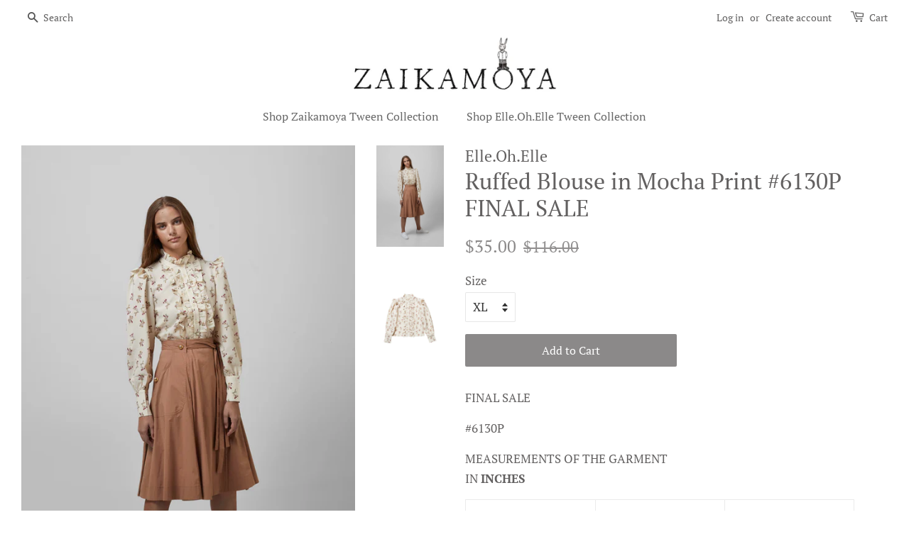

--- FILE ---
content_type: text/html; charset=utf-8
request_url: https://zaikamoya.com/products/ruffed-blouse-in-mocha-print
body_size: 16087
content:
<!doctype html>
<!--[if lt IE 7]><html class="no-js lt-ie9 lt-ie8 lt-ie7" lang="en"> <![endif]-->
<!--[if IE 7]><html class="no-js lt-ie9 lt-ie8" lang="en"> <![endif]-->
<!--[if IE 8]><html class="no-js lt-ie9" lang="en"> <![endif]-->
<!--[if IE 9 ]><html class="ie9 no-js"> <![endif]-->
<!--[if (gt IE 9)|!(IE)]><!--> <html class="no-js"> <!--<![endif]-->
<head>
<!-- Google Verification Tag - Start --><meta name="google-site-verification" content="QBUTDzSrYKnvfVI1_dRdLWXGAG7oEMeeB1XaxZm7WyA" /><!-- Google Verification Tag - End -->


  <!-- Basic page needs ================================================== -->
  <meta charset="utf-8">
  <meta http-equiv="X-UA-Compatible" content="IE=edge,chrome=1">

  
  <link rel="shortcut icon" href="//zaikamoya.com/cdn/shop/files/Screen_Shot_2018-11-03_at_3.49.09_PM_32x32.png?v=1613748497" type="image/png" />
  

  <!-- Title and description ================================================== -->
  <title>
  Ruffed Blouse in Mocha Print #6130P FINAL SALE &ndash; Zaikamoya
  </title>

  
  <meta name="description" content="FINAL SALE #6130P MEASUREMENTS OF THE GARMENT IN INCHES LENGHT CHEST XXS 21  1/2 33  1/2 XS 22  1/4 35 S 23 36  1/2 M 23  1/2 37  1/2 L 24 38  1/2 XL 25 40  1/2 XXL 26 42  1/2">
  

  <!-- Social meta ================================================== -->
  <!-- /snippets/social-meta-tags.liquid -->




<meta property="og:site_name" content="Zaikamoya">
<meta property="og:url" content="https://zaikamoya.com/products/ruffed-blouse-in-mocha-print">
<meta property="og:title" content="Ruffed Blouse in Mocha Print #6130P FINAL SALE">
<meta property="og:type" content="product">
<meta property="og:description" content="FINAL SALE #6130P MEASUREMENTS OF THE GARMENT IN INCHES LENGHT CHEST XXS 21  1/2 33  1/2 XS 22  1/4 35 S 23 36  1/2 M 23  1/2 37  1/2 L 24 38  1/2 XL 25 40  1/2 XXL 26 42  1/2">

  <meta property="og:price:amount" content="35.00">
  <meta property="og:price:currency" content="USD">

<meta property="og:image" content="http://zaikamoya.com/cdn/shop/products/220806_Kasia_EOE0847_7cb4878d-5aab-4625-a15a-f90463350c48_1200x1200.jpg?v=1674514894"><meta property="og:image" content="http://zaikamoya.com/cdn/shop/products/220806_Kasia_Stills22302_1200x1200.jpg?v=1674514894">
<meta property="og:image:secure_url" content="https://zaikamoya.com/cdn/shop/products/220806_Kasia_EOE0847_7cb4878d-5aab-4625-a15a-f90463350c48_1200x1200.jpg?v=1674514894"><meta property="og:image:secure_url" content="https://zaikamoya.com/cdn/shop/products/220806_Kasia_Stills22302_1200x1200.jpg?v=1674514894">


<meta name="twitter:card" content="summary_large_image">
<meta name="twitter:title" content="Ruffed Blouse in Mocha Print #6130P FINAL SALE">
<meta name="twitter:description" content="FINAL SALE #6130P MEASUREMENTS OF THE GARMENT IN INCHES LENGHT CHEST XXS 21  1/2 33  1/2 XS 22  1/4 35 S 23 36  1/2 M 23  1/2 37  1/2 L 24 38  1/2 XL 25 40  1/2 XXL 26 42  1/2">


  <!-- Helpers ================================================== -->
  <link rel="canonical" href="https://zaikamoya.com/products/ruffed-blouse-in-mocha-print">
  <meta name="viewport" content="width=device-width,initial-scale=1">
  <meta name="theme-color" content="#8b8989">

  <!-- CSS ================================================== -->
  <link href="//zaikamoya.com/cdn/shop/t/2/assets/timber.scss.css?v=99003028859499228321754059759" rel="stylesheet" type="text/css" media="all" />
  <link href="//zaikamoya.com/cdn/shop/t/2/assets/theme.scss.css?v=105771193369181510521754059759" rel="stylesheet" type="text/css" media="all" />

  <script>
    window.theme = window.theme || {};

    var theme = {
      strings: {
        addToCart: "Add to Cart",
        soldOut: "Sold Out",
        unavailable: "Unavailable",
        zoomClose: "Close (Esc)",
        zoomPrev: "Previous (Left arrow key)",
        zoomNext: "Next (Right arrow key)",
        addressError: "Error looking up that address",
        addressNoResults: "No results for that address",
        addressQueryLimit: "You have exceeded the Google API usage limit. Consider upgrading to a \u003ca href=\"https:\/\/developers.google.com\/maps\/premium\/usage-limits\"\u003ePremium Plan\u003c\/a\u003e.",
        authError: "There was a problem authenticating your Google Maps API Key."
      },
      settings: {
        // Adding some settings to allow the editor to update correctly when they are changed
        enableWideLayout: true,
        typeAccentTransform: false,
        typeAccentSpacing: false,
        baseFontSize: '17px',
        headerBaseFontSize: '32px',
        accentFontSize: '16px'
      },
      variables: {
        mediaQueryMedium: 'screen and (max-width: 768px)',
        bpSmall: false
      },
      moneyFormat: "${{amount}}"
    }

    document.documentElement.className = document.documentElement.className.replace('no-js', 'supports-js');
  </script>

  <!-- Header hook for plugins ================================================== -->
  <script>window.performance && window.performance.mark && window.performance.mark('shopify.content_for_header.start');</script><meta id="shopify-digital-wallet" name="shopify-digital-wallet" content="/7581532249/digital_wallets/dialog">
<meta name="shopify-checkout-api-token" content="1e3ce02320bfcf7aa537a384a02b9099">
<meta id="in-context-paypal-metadata" data-shop-id="7581532249" data-venmo-supported="true" data-environment="production" data-locale="en_US" data-paypal-v4="true" data-currency="USD">
<link rel="alternate" type="application/json+oembed" href="https://zaikamoya.com/products/ruffed-blouse-in-mocha-print.oembed">
<script async="async" src="/checkouts/internal/preloads.js?locale=en-US"></script>
<link rel="preconnect" href="https://shop.app" crossorigin="anonymous">
<script async="async" src="https://shop.app/checkouts/internal/preloads.js?locale=en-US&shop_id=7581532249" crossorigin="anonymous"></script>
<script id="apple-pay-shop-capabilities" type="application/json">{"shopId":7581532249,"countryCode":"US","currencyCode":"USD","merchantCapabilities":["supports3DS"],"merchantId":"gid:\/\/shopify\/Shop\/7581532249","merchantName":"Zaikamoya","requiredBillingContactFields":["postalAddress","email","phone"],"requiredShippingContactFields":["postalAddress","email","phone"],"shippingType":"shipping","supportedNetworks":["visa","masterCard","amex","discover","elo","jcb"],"total":{"type":"pending","label":"Zaikamoya","amount":"1.00"},"shopifyPaymentsEnabled":true,"supportsSubscriptions":true}</script>
<script id="shopify-features" type="application/json">{"accessToken":"1e3ce02320bfcf7aa537a384a02b9099","betas":["rich-media-storefront-analytics"],"domain":"zaikamoya.com","predictiveSearch":true,"shopId":7581532249,"locale":"en"}</script>
<script>var Shopify = Shopify || {};
Shopify.shop = "shop-zaikamoya.myshopify.com";
Shopify.locale = "en";
Shopify.currency = {"active":"USD","rate":"1.0"};
Shopify.country = "US";
Shopify.theme = {"name":"Minimal","id":42687037529,"schema_name":"Minimal","schema_version":"8.4.1","theme_store_id":380,"role":"main"};
Shopify.theme.handle = "null";
Shopify.theme.style = {"id":null,"handle":null};
Shopify.cdnHost = "zaikamoya.com/cdn";
Shopify.routes = Shopify.routes || {};
Shopify.routes.root = "/";</script>
<script type="module">!function(o){(o.Shopify=o.Shopify||{}).modules=!0}(window);</script>
<script>!function(o){function n(){var o=[];function n(){o.push(Array.prototype.slice.apply(arguments))}return n.q=o,n}var t=o.Shopify=o.Shopify||{};t.loadFeatures=n(),t.autoloadFeatures=n()}(window);</script>
<script>
  window.ShopifyPay = window.ShopifyPay || {};
  window.ShopifyPay.apiHost = "shop.app\/pay";
  window.ShopifyPay.redirectState = null;
</script>
<script id="shop-js-analytics" type="application/json">{"pageType":"product"}</script>
<script defer="defer" async type="module" src="//zaikamoya.com/cdn/shopifycloud/shop-js/modules/v2/client.init-shop-cart-sync_BT-GjEfc.en.esm.js"></script>
<script defer="defer" async type="module" src="//zaikamoya.com/cdn/shopifycloud/shop-js/modules/v2/chunk.common_D58fp_Oc.esm.js"></script>
<script defer="defer" async type="module" src="//zaikamoya.com/cdn/shopifycloud/shop-js/modules/v2/chunk.modal_xMitdFEc.esm.js"></script>
<script type="module">
  await import("//zaikamoya.com/cdn/shopifycloud/shop-js/modules/v2/client.init-shop-cart-sync_BT-GjEfc.en.esm.js");
await import("//zaikamoya.com/cdn/shopifycloud/shop-js/modules/v2/chunk.common_D58fp_Oc.esm.js");
await import("//zaikamoya.com/cdn/shopifycloud/shop-js/modules/v2/chunk.modal_xMitdFEc.esm.js");

  window.Shopify.SignInWithShop?.initShopCartSync?.({"fedCMEnabled":true,"windoidEnabled":true});

</script>
<script>
  window.Shopify = window.Shopify || {};
  if (!window.Shopify.featureAssets) window.Shopify.featureAssets = {};
  window.Shopify.featureAssets['shop-js'] = {"shop-cart-sync":["modules/v2/client.shop-cart-sync_DZOKe7Ll.en.esm.js","modules/v2/chunk.common_D58fp_Oc.esm.js","modules/v2/chunk.modal_xMitdFEc.esm.js"],"init-fed-cm":["modules/v2/client.init-fed-cm_B6oLuCjv.en.esm.js","modules/v2/chunk.common_D58fp_Oc.esm.js","modules/v2/chunk.modal_xMitdFEc.esm.js"],"shop-cash-offers":["modules/v2/client.shop-cash-offers_D2sdYoxE.en.esm.js","modules/v2/chunk.common_D58fp_Oc.esm.js","modules/v2/chunk.modal_xMitdFEc.esm.js"],"shop-login-button":["modules/v2/client.shop-login-button_QeVjl5Y3.en.esm.js","modules/v2/chunk.common_D58fp_Oc.esm.js","modules/v2/chunk.modal_xMitdFEc.esm.js"],"pay-button":["modules/v2/client.pay-button_DXTOsIq6.en.esm.js","modules/v2/chunk.common_D58fp_Oc.esm.js","modules/v2/chunk.modal_xMitdFEc.esm.js"],"shop-button":["modules/v2/client.shop-button_DQZHx9pm.en.esm.js","modules/v2/chunk.common_D58fp_Oc.esm.js","modules/v2/chunk.modal_xMitdFEc.esm.js"],"avatar":["modules/v2/client.avatar_BTnouDA3.en.esm.js"],"init-windoid":["modules/v2/client.init-windoid_CR1B-cfM.en.esm.js","modules/v2/chunk.common_D58fp_Oc.esm.js","modules/v2/chunk.modal_xMitdFEc.esm.js"],"init-shop-for-new-customer-accounts":["modules/v2/client.init-shop-for-new-customer-accounts_C_vY_xzh.en.esm.js","modules/v2/client.shop-login-button_QeVjl5Y3.en.esm.js","modules/v2/chunk.common_D58fp_Oc.esm.js","modules/v2/chunk.modal_xMitdFEc.esm.js"],"init-shop-email-lookup-coordinator":["modules/v2/client.init-shop-email-lookup-coordinator_BI7n9ZSv.en.esm.js","modules/v2/chunk.common_D58fp_Oc.esm.js","modules/v2/chunk.modal_xMitdFEc.esm.js"],"init-shop-cart-sync":["modules/v2/client.init-shop-cart-sync_BT-GjEfc.en.esm.js","modules/v2/chunk.common_D58fp_Oc.esm.js","modules/v2/chunk.modal_xMitdFEc.esm.js"],"shop-toast-manager":["modules/v2/client.shop-toast-manager_DiYdP3xc.en.esm.js","modules/v2/chunk.common_D58fp_Oc.esm.js","modules/v2/chunk.modal_xMitdFEc.esm.js"],"init-customer-accounts":["modules/v2/client.init-customer-accounts_D9ZNqS-Q.en.esm.js","modules/v2/client.shop-login-button_QeVjl5Y3.en.esm.js","modules/v2/chunk.common_D58fp_Oc.esm.js","modules/v2/chunk.modal_xMitdFEc.esm.js"],"init-customer-accounts-sign-up":["modules/v2/client.init-customer-accounts-sign-up_iGw4briv.en.esm.js","modules/v2/client.shop-login-button_QeVjl5Y3.en.esm.js","modules/v2/chunk.common_D58fp_Oc.esm.js","modules/v2/chunk.modal_xMitdFEc.esm.js"],"shop-follow-button":["modules/v2/client.shop-follow-button_CqMgW2wH.en.esm.js","modules/v2/chunk.common_D58fp_Oc.esm.js","modules/v2/chunk.modal_xMitdFEc.esm.js"],"checkout-modal":["modules/v2/client.checkout-modal_xHeaAweL.en.esm.js","modules/v2/chunk.common_D58fp_Oc.esm.js","modules/v2/chunk.modal_xMitdFEc.esm.js"],"shop-login":["modules/v2/client.shop-login_D91U-Q7h.en.esm.js","modules/v2/chunk.common_D58fp_Oc.esm.js","modules/v2/chunk.modal_xMitdFEc.esm.js"],"lead-capture":["modules/v2/client.lead-capture_BJmE1dJe.en.esm.js","modules/v2/chunk.common_D58fp_Oc.esm.js","modules/v2/chunk.modal_xMitdFEc.esm.js"],"payment-terms":["modules/v2/client.payment-terms_Ci9AEqFq.en.esm.js","modules/v2/chunk.common_D58fp_Oc.esm.js","modules/v2/chunk.modal_xMitdFEc.esm.js"]};
</script>
<script>(function() {
  var isLoaded = false;
  function asyncLoad() {
    if (isLoaded) return;
    isLoaded = true;
    var urls = ["\/\/shopify.privy.com\/widget.js?shop=shop-zaikamoya.myshopify.com","https:\/\/app.1clickpopup.com\/widget.js?shop=shop-zaikamoya.myshopify.com"];
    for (var i = 0; i < urls.length; i++) {
      var s = document.createElement('script');
      s.type = 'text/javascript';
      s.async = true;
      s.src = urls[i];
      var x = document.getElementsByTagName('script')[0];
      x.parentNode.insertBefore(s, x);
    }
  };
  if(window.attachEvent) {
    window.attachEvent('onload', asyncLoad);
  } else {
    window.addEventListener('load', asyncLoad, false);
  }
})();</script>
<script id="__st">var __st={"a":7581532249,"offset":-18000,"reqid":"607ccf77-a64c-4e7e-a2cd-cb818fa7d9af-1769066012","pageurl":"zaikamoya.com\/products\/ruffed-blouse-in-mocha-print","u":"16df72b3044d","p":"product","rtyp":"product","rid":8095828869430};</script>
<script>window.ShopifyPaypalV4VisibilityTracking = true;</script>
<script id="captcha-bootstrap">!function(){'use strict';const t='contact',e='account',n='new_comment',o=[[t,t],['blogs',n],['comments',n],[t,'customer']],c=[[e,'customer_login'],[e,'guest_login'],[e,'recover_customer_password'],[e,'create_customer']],r=t=>t.map((([t,e])=>`form[action*='/${t}']:not([data-nocaptcha='true']) input[name='form_type'][value='${e}']`)).join(','),a=t=>()=>t?[...document.querySelectorAll(t)].map((t=>t.form)):[];function s(){const t=[...o],e=r(t);return a(e)}const i='password',u='form_key',d=['recaptcha-v3-token','g-recaptcha-response','h-captcha-response',i],f=()=>{try{return window.sessionStorage}catch{return}},m='__shopify_v',_=t=>t.elements[u];function p(t,e,n=!1){try{const o=window.sessionStorage,c=JSON.parse(o.getItem(e)),{data:r}=function(t){const{data:e,action:n}=t;return t[m]||n?{data:e,action:n}:{data:t,action:n}}(c);for(const[e,n]of Object.entries(r))t.elements[e]&&(t.elements[e].value=n);n&&o.removeItem(e)}catch(o){console.error('form repopulation failed',{error:o})}}const l='form_type',E='cptcha';function T(t){t.dataset[E]=!0}const w=window,h=w.document,L='Shopify',v='ce_forms',y='captcha';let A=!1;((t,e)=>{const n=(g='f06e6c50-85a8-45c8-87d0-21a2b65856fe',I='https://cdn.shopify.com/shopifycloud/storefront-forms-hcaptcha/ce_storefront_forms_captcha_hcaptcha.v1.5.2.iife.js',D={infoText:'Protected by hCaptcha',privacyText:'Privacy',termsText:'Terms'},(t,e,n)=>{const o=w[L][v],c=o.bindForm;if(c)return c(t,g,e,D).then(n);var r;o.q.push([[t,g,e,D],n]),r=I,A||(h.body.append(Object.assign(h.createElement('script'),{id:'captcha-provider',async:!0,src:r})),A=!0)});var g,I,D;w[L]=w[L]||{},w[L][v]=w[L][v]||{},w[L][v].q=[],w[L][y]=w[L][y]||{},w[L][y].protect=function(t,e){n(t,void 0,e),T(t)},Object.freeze(w[L][y]),function(t,e,n,w,h,L){const[v,y,A,g]=function(t,e,n){const i=e?o:[],u=t?c:[],d=[...i,...u],f=r(d),m=r(i),_=r(d.filter((([t,e])=>n.includes(e))));return[a(f),a(m),a(_),s()]}(w,h,L),I=t=>{const e=t.target;return e instanceof HTMLFormElement?e:e&&e.form},D=t=>v().includes(t);t.addEventListener('submit',(t=>{const e=I(t);if(!e)return;const n=D(e)&&!e.dataset.hcaptchaBound&&!e.dataset.recaptchaBound,o=_(e),c=g().includes(e)&&(!o||!o.value);(n||c)&&t.preventDefault(),c&&!n&&(function(t){try{if(!f())return;!function(t){const e=f();if(!e)return;const n=_(t);if(!n)return;const o=n.value;o&&e.removeItem(o)}(t);const e=Array.from(Array(32),(()=>Math.random().toString(36)[2])).join('');!function(t,e){_(t)||t.append(Object.assign(document.createElement('input'),{type:'hidden',name:u})),t.elements[u].value=e}(t,e),function(t,e){const n=f();if(!n)return;const o=[...t.querySelectorAll(`input[type='${i}']`)].map((({name:t})=>t)),c=[...d,...o],r={};for(const[a,s]of new FormData(t).entries())c.includes(a)||(r[a]=s);n.setItem(e,JSON.stringify({[m]:1,action:t.action,data:r}))}(t,e)}catch(e){console.error('failed to persist form',e)}}(e),e.submit())}));const S=(t,e)=>{t&&!t.dataset[E]&&(n(t,e.some((e=>e===t))),T(t))};for(const o of['focusin','change'])t.addEventListener(o,(t=>{const e=I(t);D(e)&&S(e,y())}));const B=e.get('form_key'),M=e.get(l),P=B&&M;t.addEventListener('DOMContentLoaded',(()=>{const t=y();if(P)for(const e of t)e.elements[l].value===M&&p(e,B);[...new Set([...A(),...v().filter((t=>'true'===t.dataset.shopifyCaptcha))])].forEach((e=>S(e,t)))}))}(h,new URLSearchParams(w.location.search),n,t,e,['guest_login'])})(!0,!0)}();</script>
<script integrity="sha256-4kQ18oKyAcykRKYeNunJcIwy7WH5gtpwJnB7kiuLZ1E=" data-source-attribution="shopify.loadfeatures" defer="defer" src="//zaikamoya.com/cdn/shopifycloud/storefront/assets/storefront/load_feature-a0a9edcb.js" crossorigin="anonymous"></script>
<script crossorigin="anonymous" defer="defer" src="//zaikamoya.com/cdn/shopifycloud/storefront/assets/shopify_pay/storefront-65b4c6d7.js?v=20250812"></script>
<script data-source-attribution="shopify.dynamic_checkout.dynamic.init">var Shopify=Shopify||{};Shopify.PaymentButton=Shopify.PaymentButton||{isStorefrontPortableWallets:!0,init:function(){window.Shopify.PaymentButton.init=function(){};var t=document.createElement("script");t.src="https://zaikamoya.com/cdn/shopifycloud/portable-wallets/latest/portable-wallets.en.js",t.type="module",document.head.appendChild(t)}};
</script>
<script data-source-attribution="shopify.dynamic_checkout.buyer_consent">
  function portableWalletsHideBuyerConsent(e){var t=document.getElementById("shopify-buyer-consent"),n=document.getElementById("shopify-subscription-policy-button");t&&n&&(t.classList.add("hidden"),t.setAttribute("aria-hidden","true"),n.removeEventListener("click",e))}function portableWalletsShowBuyerConsent(e){var t=document.getElementById("shopify-buyer-consent"),n=document.getElementById("shopify-subscription-policy-button");t&&n&&(t.classList.remove("hidden"),t.removeAttribute("aria-hidden"),n.addEventListener("click",e))}window.Shopify?.PaymentButton&&(window.Shopify.PaymentButton.hideBuyerConsent=portableWalletsHideBuyerConsent,window.Shopify.PaymentButton.showBuyerConsent=portableWalletsShowBuyerConsent);
</script>
<script data-source-attribution="shopify.dynamic_checkout.cart.bootstrap">document.addEventListener("DOMContentLoaded",(function(){function t(){return document.querySelector("shopify-accelerated-checkout-cart, shopify-accelerated-checkout")}if(t())Shopify.PaymentButton.init();else{new MutationObserver((function(e,n){t()&&(Shopify.PaymentButton.init(),n.disconnect())})).observe(document.body,{childList:!0,subtree:!0})}}));
</script>
<link id="shopify-accelerated-checkout-styles" rel="stylesheet" media="screen" href="https://zaikamoya.com/cdn/shopifycloud/portable-wallets/latest/accelerated-checkout-backwards-compat.css" crossorigin="anonymous">
<style id="shopify-accelerated-checkout-cart">
        #shopify-buyer-consent {
  margin-top: 1em;
  display: inline-block;
  width: 100%;
}

#shopify-buyer-consent.hidden {
  display: none;
}

#shopify-subscription-policy-button {
  background: none;
  border: none;
  padding: 0;
  text-decoration: underline;
  font-size: inherit;
  cursor: pointer;
}

#shopify-subscription-policy-button::before {
  box-shadow: none;
}

      </style>

<script>window.performance && window.performance.mark && window.performance.mark('shopify.content_for_header.end');</script>

  
<!--[if lt IE 9]>
<script src="//cdnjs.cloudflare.com/ajax/libs/html5shiv/3.7.2/html5shiv.min.js" type="text/javascript"></script>
<![endif]-->


  <script src="//zaikamoya.com/cdn/shop/t/2/assets/jquery-2.2.3.min.js?v=58211863146907186831541274203" type="text/javascript"></script>

  <!--[if (gt IE 9)|!(IE)]><!--><script src="//zaikamoya.com/cdn/shop/t/2/assets/lazysizes.min.js?v=177476512571513845041541274203" async="async"></script><!--<![endif]-->
  <!--[if lte IE 9]><script src="//zaikamoya.com/cdn/shop/t/2/assets/lazysizes.min.js?v=177476512571513845041541274203"></script><![endif]-->

  
  

<!-- BEGIN app block: shopify://apps/1clickpopup/blocks/main/233742b9-16cb-4f75-9de7-3fe92c29fdff --><script>
  window.OneClickPopup = {}
  
</script>
<script src="https://cdn.shopify.com/extensions/019bbba0-a286-78cc-87d6-1c77a3a0112a/1click-popup-51/assets/1click-popup-snippet.js" async></script>


<!-- END app block --><link href="https://monorail-edge.shopifysvc.com" rel="dns-prefetch">
<script>(function(){if ("sendBeacon" in navigator && "performance" in window) {try {var session_token_from_headers = performance.getEntriesByType('navigation')[0].serverTiming.find(x => x.name == '_s').description;} catch {var session_token_from_headers = undefined;}var session_cookie_matches = document.cookie.match(/_shopify_s=([^;]*)/);var session_token_from_cookie = session_cookie_matches && session_cookie_matches.length === 2 ? session_cookie_matches[1] : "";var session_token = session_token_from_headers || session_token_from_cookie || "";function handle_abandonment_event(e) {var entries = performance.getEntries().filter(function(entry) {return /monorail-edge.shopifysvc.com/.test(entry.name);});if (!window.abandonment_tracked && entries.length === 0) {window.abandonment_tracked = true;var currentMs = Date.now();var navigation_start = performance.timing.navigationStart;var payload = {shop_id: 7581532249,url: window.location.href,navigation_start,duration: currentMs - navigation_start,session_token,page_type: "product"};window.navigator.sendBeacon("https://monorail-edge.shopifysvc.com/v1/produce", JSON.stringify({schema_id: "online_store_buyer_site_abandonment/1.1",payload: payload,metadata: {event_created_at_ms: currentMs,event_sent_at_ms: currentMs}}));}}window.addEventListener('pagehide', handle_abandonment_event);}}());</script>
<script id="web-pixels-manager-setup">(function e(e,d,r,n,o){if(void 0===o&&(o={}),!Boolean(null===(a=null===(i=window.Shopify)||void 0===i?void 0:i.analytics)||void 0===a?void 0:a.replayQueue)){var i,a;window.Shopify=window.Shopify||{};var t=window.Shopify;t.analytics=t.analytics||{};var s=t.analytics;s.replayQueue=[],s.publish=function(e,d,r){return s.replayQueue.push([e,d,r]),!0};try{self.performance.mark("wpm:start")}catch(e){}var l=function(){var e={modern:/Edge?\/(1{2}[4-9]|1[2-9]\d|[2-9]\d{2}|\d{4,})\.\d+(\.\d+|)|Firefox\/(1{2}[4-9]|1[2-9]\d|[2-9]\d{2}|\d{4,})\.\d+(\.\d+|)|Chrom(ium|e)\/(9{2}|\d{3,})\.\d+(\.\d+|)|(Maci|X1{2}).+ Version\/(15\.\d+|(1[6-9]|[2-9]\d|\d{3,})\.\d+)([,.]\d+|)( \(\w+\)|)( Mobile\/\w+|) Safari\/|Chrome.+OPR\/(9{2}|\d{3,})\.\d+\.\d+|(CPU[ +]OS|iPhone[ +]OS|CPU[ +]iPhone|CPU IPhone OS|CPU iPad OS)[ +]+(15[._]\d+|(1[6-9]|[2-9]\d|\d{3,})[._]\d+)([._]\d+|)|Android:?[ /-](13[3-9]|1[4-9]\d|[2-9]\d{2}|\d{4,})(\.\d+|)(\.\d+|)|Android.+Firefox\/(13[5-9]|1[4-9]\d|[2-9]\d{2}|\d{4,})\.\d+(\.\d+|)|Android.+Chrom(ium|e)\/(13[3-9]|1[4-9]\d|[2-9]\d{2}|\d{4,})\.\d+(\.\d+|)|SamsungBrowser\/([2-9]\d|\d{3,})\.\d+/,legacy:/Edge?\/(1[6-9]|[2-9]\d|\d{3,})\.\d+(\.\d+|)|Firefox\/(5[4-9]|[6-9]\d|\d{3,})\.\d+(\.\d+|)|Chrom(ium|e)\/(5[1-9]|[6-9]\d|\d{3,})\.\d+(\.\d+|)([\d.]+$|.*Safari\/(?![\d.]+ Edge\/[\d.]+$))|(Maci|X1{2}).+ Version\/(10\.\d+|(1[1-9]|[2-9]\d|\d{3,})\.\d+)([,.]\d+|)( \(\w+\)|)( Mobile\/\w+|) Safari\/|Chrome.+OPR\/(3[89]|[4-9]\d|\d{3,})\.\d+\.\d+|(CPU[ +]OS|iPhone[ +]OS|CPU[ +]iPhone|CPU IPhone OS|CPU iPad OS)[ +]+(10[._]\d+|(1[1-9]|[2-9]\d|\d{3,})[._]\d+)([._]\d+|)|Android:?[ /-](13[3-9]|1[4-9]\d|[2-9]\d{2}|\d{4,})(\.\d+|)(\.\d+|)|Mobile Safari.+OPR\/([89]\d|\d{3,})\.\d+\.\d+|Android.+Firefox\/(13[5-9]|1[4-9]\d|[2-9]\d{2}|\d{4,})\.\d+(\.\d+|)|Android.+Chrom(ium|e)\/(13[3-9]|1[4-9]\d|[2-9]\d{2}|\d{4,})\.\d+(\.\d+|)|Android.+(UC? ?Browser|UCWEB|U3)[ /]?(15\.([5-9]|\d{2,})|(1[6-9]|[2-9]\d|\d{3,})\.\d+)\.\d+|SamsungBrowser\/(5\.\d+|([6-9]|\d{2,})\.\d+)|Android.+MQ{2}Browser\/(14(\.(9|\d{2,})|)|(1[5-9]|[2-9]\d|\d{3,})(\.\d+|))(\.\d+|)|K[Aa][Ii]OS\/(3\.\d+|([4-9]|\d{2,})\.\d+)(\.\d+|)/},d=e.modern,r=e.legacy,n=navigator.userAgent;return n.match(d)?"modern":n.match(r)?"legacy":"unknown"}(),u="modern"===l?"modern":"legacy",c=(null!=n?n:{modern:"",legacy:""})[u],f=function(e){return[e.baseUrl,"/wpm","/b",e.hashVersion,"modern"===e.buildTarget?"m":"l",".js"].join("")}({baseUrl:d,hashVersion:r,buildTarget:u}),m=function(e){var d=e.version,r=e.bundleTarget,n=e.surface,o=e.pageUrl,i=e.monorailEndpoint;return{emit:function(e){var a=e.status,t=e.errorMsg,s=(new Date).getTime(),l=JSON.stringify({metadata:{event_sent_at_ms:s},events:[{schema_id:"web_pixels_manager_load/3.1",payload:{version:d,bundle_target:r,page_url:o,status:a,surface:n,error_msg:t},metadata:{event_created_at_ms:s}}]});if(!i)return console&&console.warn&&console.warn("[Web Pixels Manager] No Monorail endpoint provided, skipping logging."),!1;try{return self.navigator.sendBeacon.bind(self.navigator)(i,l)}catch(e){}var u=new XMLHttpRequest;try{return u.open("POST",i,!0),u.setRequestHeader("Content-Type","text/plain"),u.send(l),!0}catch(e){return console&&console.warn&&console.warn("[Web Pixels Manager] Got an unhandled error while logging to Monorail."),!1}}}}({version:r,bundleTarget:l,surface:e.surface,pageUrl:self.location.href,monorailEndpoint:e.monorailEndpoint});try{o.browserTarget=l,function(e){var d=e.src,r=e.async,n=void 0===r||r,o=e.onload,i=e.onerror,a=e.sri,t=e.scriptDataAttributes,s=void 0===t?{}:t,l=document.createElement("script"),u=document.querySelector("head"),c=document.querySelector("body");if(l.async=n,l.src=d,a&&(l.integrity=a,l.crossOrigin="anonymous"),s)for(var f in s)if(Object.prototype.hasOwnProperty.call(s,f))try{l.dataset[f]=s[f]}catch(e){}if(o&&l.addEventListener("load",o),i&&l.addEventListener("error",i),u)u.appendChild(l);else{if(!c)throw new Error("Did not find a head or body element to append the script");c.appendChild(l)}}({src:f,async:!0,onload:function(){if(!function(){var e,d;return Boolean(null===(d=null===(e=window.Shopify)||void 0===e?void 0:e.analytics)||void 0===d?void 0:d.initialized)}()){var d=window.webPixelsManager.init(e)||void 0;if(d){var r=window.Shopify.analytics;r.replayQueue.forEach((function(e){var r=e[0],n=e[1],o=e[2];d.publishCustomEvent(r,n,o)})),r.replayQueue=[],r.publish=d.publishCustomEvent,r.visitor=d.visitor,r.initialized=!0}}},onerror:function(){return m.emit({status:"failed",errorMsg:"".concat(f," has failed to load")})},sri:function(e){var d=/^sha384-[A-Za-z0-9+/=]+$/;return"string"==typeof e&&d.test(e)}(c)?c:"",scriptDataAttributes:o}),m.emit({status:"loading"})}catch(e){m.emit({status:"failed",errorMsg:(null==e?void 0:e.message)||"Unknown error"})}}})({shopId: 7581532249,storefrontBaseUrl: "https://zaikamoya.com",extensionsBaseUrl: "https://extensions.shopifycdn.com/cdn/shopifycloud/web-pixels-manager",monorailEndpoint: "https://monorail-edge.shopifysvc.com/unstable/produce_batch",surface: "storefront-renderer",enabledBetaFlags: ["2dca8a86"],webPixelsConfigList: [{"id":"157417782","eventPayloadVersion":"1","runtimeContext":"LAX","scriptVersion":"1","type":"CUSTOM","privacyPurposes":["ANALYTICS","MARKETING","SALE_OF_DATA"],"name":"AdScale"},{"id":"shopify-app-pixel","configuration":"{}","eventPayloadVersion":"v1","runtimeContext":"STRICT","scriptVersion":"0450","apiClientId":"shopify-pixel","type":"APP","privacyPurposes":["ANALYTICS","MARKETING"]},{"id":"shopify-custom-pixel","eventPayloadVersion":"v1","runtimeContext":"LAX","scriptVersion":"0450","apiClientId":"shopify-pixel","type":"CUSTOM","privacyPurposes":["ANALYTICS","MARKETING"]}],isMerchantRequest: false,initData: {"shop":{"name":"Zaikamoya","paymentSettings":{"currencyCode":"USD"},"myshopifyDomain":"shop-zaikamoya.myshopify.com","countryCode":"US","storefrontUrl":"https:\/\/zaikamoya.com"},"customer":null,"cart":null,"checkout":null,"productVariants":[{"price":{"amount":35.0,"currencyCode":"USD"},"product":{"title":"Ruffed Blouse in Mocha Print #6130P FINAL SALE","vendor":"Elle.Oh.Elle","id":"8095828869430","untranslatedTitle":"Ruffed Blouse in Mocha Print #6130P FINAL SALE","url":"\/products\/ruffed-blouse-in-mocha-print","type":""},"id":"44356404347190","image":{"src":"\/\/zaikamoya.com\/cdn\/shop\/products\/220806_Kasia_EOE0847_7cb4878d-5aab-4625-a15a-f90463350c48.jpg?v=1674514894"},"sku":null,"title":"XXS","untranslatedTitle":"XXS"},{"price":{"amount":35.0,"currencyCode":"USD"},"product":{"title":"Ruffed Blouse in Mocha Print #6130P FINAL SALE","vendor":"Elle.Oh.Elle","id":"8095828869430","untranslatedTitle":"Ruffed Blouse in Mocha Print #6130P FINAL SALE","url":"\/products\/ruffed-blouse-in-mocha-print","type":""},"id":"44356404379958","image":{"src":"\/\/zaikamoya.com\/cdn\/shop\/products\/220806_Kasia_EOE0847_7cb4878d-5aab-4625-a15a-f90463350c48.jpg?v=1674514894"},"sku":null,"title":"XS","untranslatedTitle":"XS"},{"price":{"amount":35.0,"currencyCode":"USD"},"product":{"title":"Ruffed Blouse in Mocha Print #6130P FINAL SALE","vendor":"Elle.Oh.Elle","id":"8095828869430","untranslatedTitle":"Ruffed Blouse in Mocha Print #6130P FINAL SALE","url":"\/products\/ruffed-blouse-in-mocha-print","type":""},"id":"44356404412726","image":{"src":"\/\/zaikamoya.com\/cdn\/shop\/products\/220806_Kasia_EOE0847_7cb4878d-5aab-4625-a15a-f90463350c48.jpg?v=1674514894"},"sku":null,"title":"S","untranslatedTitle":"S"},{"price":{"amount":35.0,"currencyCode":"USD"},"product":{"title":"Ruffed Blouse in Mocha Print #6130P FINAL SALE","vendor":"Elle.Oh.Elle","id":"8095828869430","untranslatedTitle":"Ruffed Blouse in Mocha Print #6130P FINAL SALE","url":"\/products\/ruffed-blouse-in-mocha-print","type":""},"id":"44356404445494","image":{"src":"\/\/zaikamoya.com\/cdn\/shop\/products\/220806_Kasia_EOE0847_7cb4878d-5aab-4625-a15a-f90463350c48.jpg?v=1674514894"},"sku":null,"title":"M","untranslatedTitle":"M"},{"price":{"amount":35.0,"currencyCode":"USD"},"product":{"title":"Ruffed Blouse in Mocha Print #6130P FINAL SALE","vendor":"Elle.Oh.Elle","id":"8095828869430","untranslatedTitle":"Ruffed Blouse in Mocha Print #6130P FINAL SALE","url":"\/products\/ruffed-blouse-in-mocha-print","type":""},"id":"44356404478262","image":{"src":"\/\/zaikamoya.com\/cdn\/shop\/products\/220806_Kasia_EOE0847_7cb4878d-5aab-4625-a15a-f90463350c48.jpg?v=1674514894"},"sku":null,"title":"L","untranslatedTitle":"L"},{"price":{"amount":35.0,"currencyCode":"USD"},"product":{"title":"Ruffed Blouse in Mocha Print #6130P FINAL SALE","vendor":"Elle.Oh.Elle","id":"8095828869430","untranslatedTitle":"Ruffed Blouse in Mocha Print #6130P FINAL SALE","url":"\/products\/ruffed-blouse-in-mocha-print","type":""},"id":"44356404511030","image":{"src":"\/\/zaikamoya.com\/cdn\/shop\/products\/220806_Kasia_EOE0847_7cb4878d-5aab-4625-a15a-f90463350c48.jpg?v=1674514894"},"sku":null,"title":"XL","untranslatedTitle":"XL"},{"price":{"amount":35.0,"currencyCode":"USD"},"product":{"title":"Ruffed Blouse in Mocha Print #6130P FINAL SALE","vendor":"Elle.Oh.Elle","id":"8095828869430","untranslatedTitle":"Ruffed Blouse in Mocha Print #6130P FINAL SALE","url":"\/products\/ruffed-blouse-in-mocha-print","type":""},"id":"44356404543798","image":{"src":"\/\/zaikamoya.com\/cdn\/shop\/products\/220806_Kasia_EOE0847_7cb4878d-5aab-4625-a15a-f90463350c48.jpg?v=1674514894"},"sku":null,"title":"XXL","untranslatedTitle":"XXL"}],"purchasingCompany":null},},"https://zaikamoya.com/cdn","fcfee988w5aeb613cpc8e4bc33m6693e112",{"modern":"","legacy":""},{"shopId":"7581532249","storefrontBaseUrl":"https:\/\/zaikamoya.com","extensionBaseUrl":"https:\/\/extensions.shopifycdn.com\/cdn\/shopifycloud\/web-pixels-manager","surface":"storefront-renderer","enabledBetaFlags":"[\"2dca8a86\"]","isMerchantRequest":"false","hashVersion":"fcfee988w5aeb613cpc8e4bc33m6693e112","publish":"custom","events":"[[\"page_viewed\",{}],[\"product_viewed\",{\"productVariant\":{\"price\":{\"amount\":35.0,\"currencyCode\":\"USD\"},\"product\":{\"title\":\"Ruffed Blouse in Mocha Print #6130P FINAL SALE\",\"vendor\":\"Elle.Oh.Elle\",\"id\":\"8095828869430\",\"untranslatedTitle\":\"Ruffed Blouse in Mocha Print #6130P FINAL SALE\",\"url\":\"\/products\/ruffed-blouse-in-mocha-print\",\"type\":\"\"},\"id\":\"44356404511030\",\"image\":{\"src\":\"\/\/zaikamoya.com\/cdn\/shop\/products\/220806_Kasia_EOE0847_7cb4878d-5aab-4625-a15a-f90463350c48.jpg?v=1674514894\"},\"sku\":null,\"title\":\"XL\",\"untranslatedTitle\":\"XL\"}}]]"});</script><script>
  window.ShopifyAnalytics = window.ShopifyAnalytics || {};
  window.ShopifyAnalytics.meta = window.ShopifyAnalytics.meta || {};
  window.ShopifyAnalytics.meta.currency = 'USD';
  var meta = {"product":{"id":8095828869430,"gid":"gid:\/\/shopify\/Product\/8095828869430","vendor":"Elle.Oh.Elle","type":"","handle":"ruffed-blouse-in-mocha-print","variants":[{"id":44356404347190,"price":3500,"name":"Ruffed Blouse in Mocha Print #6130P FINAL SALE - XXS","public_title":"XXS","sku":null},{"id":44356404379958,"price":3500,"name":"Ruffed Blouse in Mocha Print #6130P FINAL SALE - XS","public_title":"XS","sku":null},{"id":44356404412726,"price":3500,"name":"Ruffed Blouse in Mocha Print #6130P FINAL SALE - S","public_title":"S","sku":null},{"id":44356404445494,"price":3500,"name":"Ruffed Blouse in Mocha Print #6130P FINAL SALE - M","public_title":"M","sku":null},{"id":44356404478262,"price":3500,"name":"Ruffed Blouse in Mocha Print #6130P FINAL SALE - L","public_title":"L","sku":null},{"id":44356404511030,"price":3500,"name":"Ruffed Blouse in Mocha Print #6130P FINAL SALE - XL","public_title":"XL","sku":null},{"id":44356404543798,"price":3500,"name":"Ruffed Blouse in Mocha Print #6130P FINAL SALE - XXL","public_title":"XXL","sku":null}],"remote":false},"page":{"pageType":"product","resourceType":"product","resourceId":8095828869430,"requestId":"607ccf77-a64c-4e7e-a2cd-cb818fa7d9af-1769066012"}};
  for (var attr in meta) {
    window.ShopifyAnalytics.meta[attr] = meta[attr];
  }
</script>
<script class="analytics">
  (function () {
    var customDocumentWrite = function(content) {
      var jquery = null;

      if (window.jQuery) {
        jquery = window.jQuery;
      } else if (window.Checkout && window.Checkout.$) {
        jquery = window.Checkout.$;
      }

      if (jquery) {
        jquery('body').append(content);
      }
    };

    var hasLoggedConversion = function(token) {
      if (token) {
        return document.cookie.indexOf('loggedConversion=' + token) !== -1;
      }
      return false;
    }

    var setCookieIfConversion = function(token) {
      if (token) {
        var twoMonthsFromNow = new Date(Date.now());
        twoMonthsFromNow.setMonth(twoMonthsFromNow.getMonth() + 2);

        document.cookie = 'loggedConversion=' + token + '; expires=' + twoMonthsFromNow;
      }
    }

    var trekkie = window.ShopifyAnalytics.lib = window.trekkie = window.trekkie || [];
    if (trekkie.integrations) {
      return;
    }
    trekkie.methods = [
      'identify',
      'page',
      'ready',
      'track',
      'trackForm',
      'trackLink'
    ];
    trekkie.factory = function(method) {
      return function() {
        var args = Array.prototype.slice.call(arguments);
        args.unshift(method);
        trekkie.push(args);
        return trekkie;
      };
    };
    for (var i = 0; i < trekkie.methods.length; i++) {
      var key = trekkie.methods[i];
      trekkie[key] = trekkie.factory(key);
    }
    trekkie.load = function(config) {
      trekkie.config = config || {};
      trekkie.config.initialDocumentCookie = document.cookie;
      var first = document.getElementsByTagName('script')[0];
      var script = document.createElement('script');
      script.type = 'text/javascript';
      script.onerror = function(e) {
        var scriptFallback = document.createElement('script');
        scriptFallback.type = 'text/javascript';
        scriptFallback.onerror = function(error) {
                var Monorail = {
      produce: function produce(monorailDomain, schemaId, payload) {
        var currentMs = new Date().getTime();
        var event = {
          schema_id: schemaId,
          payload: payload,
          metadata: {
            event_created_at_ms: currentMs,
            event_sent_at_ms: currentMs
          }
        };
        return Monorail.sendRequest("https://" + monorailDomain + "/v1/produce", JSON.stringify(event));
      },
      sendRequest: function sendRequest(endpointUrl, payload) {
        // Try the sendBeacon API
        if (window && window.navigator && typeof window.navigator.sendBeacon === 'function' && typeof window.Blob === 'function' && !Monorail.isIos12()) {
          var blobData = new window.Blob([payload], {
            type: 'text/plain'
          });

          if (window.navigator.sendBeacon(endpointUrl, blobData)) {
            return true;
          } // sendBeacon was not successful

        } // XHR beacon

        var xhr = new XMLHttpRequest();

        try {
          xhr.open('POST', endpointUrl);
          xhr.setRequestHeader('Content-Type', 'text/plain');
          xhr.send(payload);
        } catch (e) {
          console.log(e);
        }

        return false;
      },
      isIos12: function isIos12() {
        return window.navigator.userAgent.lastIndexOf('iPhone; CPU iPhone OS 12_') !== -1 || window.navigator.userAgent.lastIndexOf('iPad; CPU OS 12_') !== -1;
      }
    };
    Monorail.produce('monorail-edge.shopifysvc.com',
      'trekkie_storefront_load_errors/1.1',
      {shop_id: 7581532249,
      theme_id: 42687037529,
      app_name: "storefront",
      context_url: window.location.href,
      source_url: "//zaikamoya.com/cdn/s/trekkie.storefront.1bbfab421998800ff09850b62e84b8915387986d.min.js"});

        };
        scriptFallback.async = true;
        scriptFallback.src = '//zaikamoya.com/cdn/s/trekkie.storefront.1bbfab421998800ff09850b62e84b8915387986d.min.js';
        first.parentNode.insertBefore(scriptFallback, first);
      };
      script.async = true;
      script.src = '//zaikamoya.com/cdn/s/trekkie.storefront.1bbfab421998800ff09850b62e84b8915387986d.min.js';
      first.parentNode.insertBefore(script, first);
    };
    trekkie.load(
      {"Trekkie":{"appName":"storefront","development":false,"defaultAttributes":{"shopId":7581532249,"isMerchantRequest":null,"themeId":42687037529,"themeCityHash":"6554721907231730520","contentLanguage":"en","currency":"USD","eventMetadataId":"60c7d09a-d759-44dc-802a-113e25ffbb0d"},"isServerSideCookieWritingEnabled":true,"monorailRegion":"shop_domain","enabledBetaFlags":["65f19447"]},"Session Attribution":{},"S2S":{"facebookCapiEnabled":false,"source":"trekkie-storefront-renderer","apiClientId":580111}}
    );

    var loaded = false;
    trekkie.ready(function() {
      if (loaded) return;
      loaded = true;

      window.ShopifyAnalytics.lib = window.trekkie;

      var originalDocumentWrite = document.write;
      document.write = customDocumentWrite;
      try { window.ShopifyAnalytics.merchantGoogleAnalytics.call(this); } catch(error) {};
      document.write = originalDocumentWrite;

      window.ShopifyAnalytics.lib.page(null,{"pageType":"product","resourceType":"product","resourceId":8095828869430,"requestId":"607ccf77-a64c-4e7e-a2cd-cb818fa7d9af-1769066012","shopifyEmitted":true});

      var match = window.location.pathname.match(/checkouts\/(.+)\/(thank_you|post_purchase)/)
      var token = match? match[1]: undefined;
      if (!hasLoggedConversion(token)) {
        setCookieIfConversion(token);
        window.ShopifyAnalytics.lib.track("Viewed Product",{"currency":"USD","variantId":44356404347190,"productId":8095828869430,"productGid":"gid:\/\/shopify\/Product\/8095828869430","name":"Ruffed Blouse in Mocha Print #6130P FINAL SALE - XXS","price":"35.00","sku":null,"brand":"Elle.Oh.Elle","variant":"XXS","category":"","nonInteraction":true,"remote":false},undefined,undefined,{"shopifyEmitted":true});
      window.ShopifyAnalytics.lib.track("monorail:\/\/trekkie_storefront_viewed_product\/1.1",{"currency":"USD","variantId":44356404347190,"productId":8095828869430,"productGid":"gid:\/\/shopify\/Product\/8095828869430","name":"Ruffed Blouse in Mocha Print #6130P FINAL SALE - XXS","price":"35.00","sku":null,"brand":"Elle.Oh.Elle","variant":"XXS","category":"","nonInteraction":true,"remote":false,"referer":"https:\/\/zaikamoya.com\/products\/ruffed-blouse-in-mocha-print"});
      }
    });


        var eventsListenerScript = document.createElement('script');
        eventsListenerScript.async = true;
        eventsListenerScript.src = "//zaikamoya.com/cdn/shopifycloud/storefront/assets/shop_events_listener-3da45d37.js";
        document.getElementsByTagName('head')[0].appendChild(eventsListenerScript);

})();</script>
<script
  defer
  src="https://zaikamoya.com/cdn/shopifycloud/perf-kit/shopify-perf-kit-3.0.4.min.js"
  data-application="storefront-renderer"
  data-shop-id="7581532249"
  data-render-region="gcp-us-central1"
  data-page-type="product"
  data-theme-instance-id="42687037529"
  data-theme-name="Minimal"
  data-theme-version="8.4.1"
  data-monorail-region="shop_domain"
  data-resource-timing-sampling-rate="10"
  data-shs="true"
  data-shs-beacon="true"
  data-shs-export-with-fetch="true"
  data-shs-logs-sample-rate="1"
  data-shs-beacon-endpoint="https://zaikamoya.com/api/collect"
></script>
</head>

<body id="ruffed-blouse-in-mocha-print-6130p-final-sale" class="template-product" >

  <div id="shopify-section-header" class="shopify-section"><style>
  .logo__image-wrapper {
    max-width: 300px;
  }
  /*================= If logo is above navigation ================== */
  
    .site-nav {
      
      margin-top: 5px;
    }

    
      .logo__image-wrapper {
        margin: 0 auto;
      }
    
  

  /*============ If logo is on the same line as navigation ============ */
  


  
</style>

<div data-section-id="header" data-section-type="header-section">
  <div class="header-bar">
    <div class="wrapper medium-down--hide">
      <div class="post-large--display-table">

        
          <div class="header-bar__left post-large--display-table-cell">

            

            

            
              <div class="header-bar__module header-bar__search">
                


  <form action="/search" method="get" class="header-bar__search-form clearfix" role="search">
    
    <button type="submit" class="btn btn--search icon-fallback-text header-bar__search-submit">
      <span class="icon icon-search" aria-hidden="true"></span>
      <span class="fallback-text">Search</span>
    </button>
    <input type="search" name="q" value="" aria-label="Search" class="header-bar__search-input" placeholder="Search">
  </form>


              </div>
            

          </div>
        

        <div class="header-bar__right post-large--display-table-cell">

          
            <ul class="header-bar__module header-bar__module--list">
              
                <li>
                  <a href="/account/login" id="customer_login_link">Log in</a>
                </li>
                <li>or</li>
                <li>
                  <a href="/account/register" id="customer_register_link">Create account</a>
                </li>
              
            </ul>
          

          <div class="header-bar__module">
            <span class="header-bar__sep" aria-hidden="true"></span>
            <a href="/cart" class="cart-page-link">
              <span class="icon icon-cart header-bar__cart-icon" aria-hidden="true"></span>
            </a>
          </div>

          <div class="header-bar__module">
            <a href="/cart" class="cart-page-link">
              Cart
              <span class="cart-count header-bar__cart-count hidden-count">0</span>
            </a>
          </div>

          
            
          

        </div>
      </div>
    </div>

    <div class="wrapper post-large--hide announcement-bar--mobile">
      
    </div>

    <div class="wrapper post-large--hide">
      
        <button type="button" class="mobile-nav-trigger" id="MobileNavTrigger" aria-controls="MobileNav" aria-expanded="false">
          <span class="icon icon-hamburger" aria-hidden="true"></span>
          Menu
        </button>
      
      <a href="/cart" class="cart-page-link mobile-cart-page-link">
        <span class="icon icon-cart header-bar__cart-icon" aria-hidden="true"></span>
        Cart <span class="cart-count hidden-count">0</span>
      </a>
    </div>
    <nav role="navigation">
  <ul id="MobileNav" class="mobile-nav post-large--hide">
    
      
        <li class="mobile-nav__link">
          <a
            href="/collections/zaikamoya"
            class="mobile-nav"
            >
            Shop Zaikamoya Tween Collection
          </a>
        </li>
      
    
      
        <li class="mobile-nav__link">
          <a
            href="/collections/shop-elle-oh-elle"
            class="mobile-nav"
            >
            Shop Elle.Oh.Elle Tween Collection
          </a>
        </li>
      
    

    
      
        <li class="mobile-nav__link">
          <a href="/account/login" id="customer_login_link">Log in</a>
        </li>
        <li class="mobile-nav__link">
          <a href="/account/register" id="customer_register_link">Create account</a>
        </li>
      
    

    <li class="mobile-nav__link">
      
        <div class="header-bar__module header-bar__search">
          


  <form action="/search" method="get" class="header-bar__search-form clearfix" role="search">
    
    <button type="submit" class="btn btn--search icon-fallback-text header-bar__search-submit">
      <span class="icon icon-search" aria-hidden="true"></span>
      <span class="fallback-text">Search</span>
    </button>
    <input type="search" name="q" value="" aria-label="Search" class="header-bar__search-input" placeholder="Search">
  </form>


        </div>
      
    </li>
  </ul>
</nav>

  </div>

  <header class="site-header" role="banner">
    <div class="wrapper">

      
        <div class="grid--full">
          <div class="grid__item">
            
              <div class="h1 site-header__logo" itemscope itemtype="http://schema.org/Organization">
            
              
                <noscript>
                  
                  <div class="logo__image-wrapper">
                    <img src="//zaikamoya.com/cdn/shop/files/intro_logo_fc697cbd-5ca6-4417-a799-fad4fb5a09d7_300x.jpg?v=1613748511" alt="Zaikamoya" />
                  </div>
                </noscript>
                <div class="logo__image-wrapper supports-js">
                  <a href="/" itemprop="url" style="padding-top:29.191090269636575%;">
                    
                    <img class="logo__image lazyload"
                         src="//zaikamoya.com/cdn/shop/files/intro_logo_fc697cbd-5ca6-4417-a799-fad4fb5a09d7_300x300.jpg?v=1613748511"
                         data-src="//zaikamoya.com/cdn/shop/files/intro_logo_fc697cbd-5ca6-4417-a799-fad4fb5a09d7_{width}x.jpg?v=1613748511"
                         data-widths="[120, 180, 360, 540, 720, 900, 1080, 1296, 1512, 1728, 1944, 2048]"
                         data-aspectratio="3.42570281124498"
                         data-sizes="auto"
                         alt="Zaikamoya"
                         itemprop="logo">
                  </a>
                </div>
              
            
              </div>
            
          </div>
        </div>
        <div class="grid--full medium-down--hide">
          <div class="grid__item">
            
<nav>
  <ul class="site-nav" id="AccessibleNav">
    
      
        <li>
          <a
            href="/collections/zaikamoya"
            class="site-nav__link"
            data-meganav-type="child"
            >
              Shop Zaikamoya Tween Collection
          </a>
        </li>
      
    
      
        <li>
          <a
            href="/collections/shop-elle-oh-elle"
            class="site-nav__link"
            data-meganav-type="child"
            >
              Shop Elle.Oh.Elle Tween Collection
          </a>
        </li>
      
    
  </ul>
</nav>

          </div>
        </div>
      

    </div>
  </header>
</div>



</div>

  <main class="wrapper main-content" role="main">
    <div class="grid">
        <div class="grid__item">
          

<div id="shopify-section-product-template" class="shopify-section"><div itemscope itemtype="http://schema.org/Product" id="ProductSection" data-section-id="product-template" data-section-type="product-template" data-image-zoom-type="lightbox" data-related-enabled="true" data-show-extra-tab="false" data-extra-tab-content="" data-enable-history-state="true">

  

  

  <meta itemprop="url" content="https://zaikamoya.com/products/ruffed-blouse-in-mocha-print">
  <meta itemprop="image" content="//zaikamoya.com/cdn/shop/products/220806_Kasia_EOE0847_7cb4878d-5aab-4625-a15a-f90463350c48_grande.jpg?v=1674514894">

  <div class="product-single">
    <div class="grid product-single__hero">
      <div class="grid__item post-large--one-half">

        

          <div class="grid">

            <div class="grid__item four-fifths product-single__photos" id="ProductPhoto">
              

              
                
                
<style>
  

  #ProductImage-40242973901110 {
    max-width: 682.5px;
    max-height: 1024px;
  }
  #ProductImageWrapper-40242973901110 {
    max-width: 682.5px;
  }
</style>


                <div id="ProductImageWrapper-40242973901110" class="product-single__image-wrapper supports-js zoom-lightbox" data-image-id="40242973901110">
                  <div style="padding-top:150.03663003663004%;">
                    <img id="ProductImage-40242973901110"
                         class="product-single__image lazyload"
                         src="//zaikamoya.com/cdn/shop/products/220806_Kasia_EOE0847_7cb4878d-5aab-4625-a15a-f90463350c48_300x300.jpg?v=1674514894"
                         data-src="//zaikamoya.com/cdn/shop/products/220806_Kasia_EOE0847_7cb4878d-5aab-4625-a15a-f90463350c48_{width}x.jpg?v=1674514894"
                         data-widths="[180, 370, 540, 740, 900, 1080, 1296, 1512, 1728, 2048]"
                         data-aspectratio="0.66650390625"
                         data-sizes="auto"
                         
                         alt="Ruffed Blouse in Mocha Print #6130P FINAL SALE">
                  </div>
                </div>
              
                
                
<style>
  

  #ProductImage-40242973868342 {
    max-width: 682.5px;
    max-height: 1024px;
  }
  #ProductImageWrapper-40242973868342 {
    max-width: 682.5px;
  }
</style>


                <div id="ProductImageWrapper-40242973868342" class="product-single__image-wrapper supports-js hide zoom-lightbox" data-image-id="40242973868342">
                  <div style="padding-top:150.03663003663004%;">
                    <img id="ProductImage-40242973868342"
                         class="product-single__image lazyload lazypreload"
                         
                         data-src="//zaikamoya.com/cdn/shop/products/220806_Kasia_Stills22302_{width}x.jpg?v=1674514894"
                         data-widths="[180, 370, 540, 740, 900, 1080, 1296, 1512, 1728, 2048]"
                         data-aspectratio="0.66650390625"
                         data-sizes="auto"
                         
                         alt="Ruffed Blouse in Mocha Print #6130P FINAL SALE">
                  </div>
                </div>
              

              <noscript>
                <img src="//zaikamoya.com/cdn/shop/products/220806_Kasia_EOE0847_7cb4878d-5aab-4625-a15a-f90463350c48_1024x1024@2x.jpg?v=1674514894" alt="Ruffed Blouse in Mocha Print #6130P FINAL SALE">
              </noscript>
            </div>

            <div class="grid__item one-fifth">

              <ul class="grid product-single__thumbnails" id="ProductThumbs">
                
                  <li class="grid__item">
                    <a data-image-id="40242973901110" href="//zaikamoya.com/cdn/shop/products/220806_Kasia_EOE0847_7cb4878d-5aab-4625-a15a-f90463350c48_1024x1024.jpg?v=1674514894" class="product-single__thumbnail">
                      <img src="//zaikamoya.com/cdn/shop/products/220806_Kasia_EOE0847_7cb4878d-5aab-4625-a15a-f90463350c48_grande.jpg?v=1674514894" alt="Ruffed Blouse in Mocha Print #6130P FINAL SALE">
                    </a>
                  </li>
                
                  <li class="grid__item">
                    <a data-image-id="40242973868342" href="//zaikamoya.com/cdn/shop/products/220806_Kasia_Stills22302_1024x1024.jpg?v=1674514894" class="product-single__thumbnail">
                      <img src="//zaikamoya.com/cdn/shop/products/220806_Kasia_Stills22302_grande.jpg?v=1674514894" alt="Ruffed Blouse in Mocha Print #6130P FINAL SALE">
                    </a>
                  </li>
                
              </ul>

            </div>

          </div>

        

        
        <ul class="gallery" class="hidden">
          
          <li data-image-id="40242973901110" class="gallery__item" data-mfp-src="//zaikamoya.com/cdn/shop/products/220806_Kasia_EOE0847_7cb4878d-5aab-4625-a15a-f90463350c48_1024x1024@2x.jpg?v=1674514894"></li>
          
          <li data-image-id="40242973868342" class="gallery__item" data-mfp-src="//zaikamoya.com/cdn/shop/products/220806_Kasia_Stills22302_1024x1024@2x.jpg?v=1674514894"></li>
          
        </ul>
        

      </div>
      <div class="grid__item post-large--one-half">
        
          <span class="h3" itemprop="brand">Elle.Oh.Elle</span>
        
        <h1 itemprop="name">Ruffed Blouse in Mocha Print #6130P FINAL SALE</h1>

        <div itemprop="offers" itemscope itemtype="http://schema.org/Offer">
          

          <meta itemprop="priceCurrency" content="USD">
          <link itemprop="availability" href="http://schema.org/InStock">

          <div class="product-single__prices">
            <span id="PriceA11y" class="visually-hidden">Regular price</span>
            <span id="ProductPrice" class="product-single__price" itemprop="price" content="35.0">
              $35.00
            </span>

            
              <span id="ComparePriceA11y" class="visually-hidden" aria-hidden="false">Sale price</span>
              <s id="ComparePrice" class="product-single__sale-price">
                $116.00
              </s>
            
          </div><form method="post" action="/cart/add" id="product_form_8095828869430" accept-charset="UTF-8" class="product-form--wide" enctype="multipart/form-data"><input type="hidden" name="form_type" value="product" /><input type="hidden" name="utf8" value="✓" />
            <select name="id" id="ProductSelect-product-template" class="product-single__variants">
              
                
                  <option disabled="disabled">
                    XXS - Sold Out
                  </option>
                
              
                
                  <option disabled="disabled">
                    XS - Sold Out
                  </option>
                
              
                
                  <option disabled="disabled">
                    S - Sold Out
                  </option>
                
              
                
                  <option disabled="disabled">
                    M - Sold Out
                  </option>
                
              
                
                  <option disabled="disabled">
                    L - Sold Out
                  </option>
                
              
                

                  <option  selected="selected"  data-sku="" value="44356404511030">XL - $35.00 USD</option>

                
              
                

                  <option  data-sku="" value="44356404543798">XXL - $35.00 USD</option>

                
              
            </select>

            <div class="product-single__quantity is-hidden">
              <label for="Quantity">Quantity</label>
              <input type="number" id="Quantity" name="quantity" value="1" min="1" class="quantity-selector">
            </div>

            <button type="submit" name="add" id="AddToCart" class="btn btn--wide">
              <span id="AddToCartText">Add to Cart</span>
            </button>
            
          <input type="hidden" name="product-id" value="8095828869430" /><input type="hidden" name="section-id" value="product-template" /></form>

          
            <div class="product-description rte" itemprop="description">
              <p>FINAL SALE</p>
<p>#6130P<br></p>
<p><span>MEASUREMENTS OF THE GARMENT <br>IN <strong>INCHES</strong></span></p>
<table style="width: 548.914px;" height="204" data-mce-style="width: 548.914px;">
<tbody>
<tr>
<td style="width: 121px;" data-mce-style="width: 121px;"></td>
<td style="width: 121px;" data-mce-style="width: 121px;">LENGHT</td>
<td style="width: 121px;" data-mce-style="width: 121px;">CHEST</td>
</tr>
<tr>
<td style="width: 121px;" data-mce-style="width: 121px;">XXS</td>
<td style="width: 121px;" data-mce-style="width: 121px;">21  1/2</td>
<td style="width: 121px;" data-mce-style="width: 121px;">33  1/2</td>
</tr>
<tr>
<td style="width: 121px;" data-mce-style="width: 121px;">XS</td>
<td style="width: 121px;" data-mce-style="width: 121px;">22  1/4</td>
<td style="width: 121px;" data-mce-style="width: 121px;">35</td>
</tr>
<tr>
<td style="width: 121px;" data-mce-style="width: 121px;">S</td>
<td style="width: 121px;" data-mce-style="width: 121px;">23</td>
<td style="width: 121px;" data-mce-style="width: 121px;">36  1/2</td>
</tr>
<tr>
<td style="width: 121px;" data-mce-style="width: 121px;">M</td>
<td style="width: 121px;" data-mce-style="width: 121px;">23  1/2<br>
</td>
<td style="width: 121px;" data-mce-style="width: 121px;">37  1/2</td>
</tr>
<tr>
<td style="width: 121px;" data-mce-style="width: 121px;">L</td>
<td style="width: 121px;" data-mce-style="width: 121px;">24<br>
</td>
<td style="width: 121px;" data-mce-style="width: 121px;">38  1/2</td>
</tr>
<tr>
<td style="width: 121px;" data-mce-style="width: 121px;">XL</td>
<td style="width: 121px;" data-mce-style="width: 121px;">25</td>
<td style="width: 121px;" data-mce-style="width: 121px;">40  1/2</td>
</tr>
<tr>
<td style="width: 121px;" data-mce-style="width: 121px;">XXL</td>
<td style="width: 121px;" data-mce-style="width: 121px;">26</td>
<td style="width: 121px;" data-mce-style="width: 121px;">42  1/2</td>
</tr>
</tbody>
</table>
            </div>
          

          
        </div>

      </div>
    </div>
  </div>

  
    





  <hr class="hr--clear hr--small">
  <div class="section-header section-header--medium">
    <h2 class="h4" class="section-header__title">More from this collection</h2>
  </div>
  <div class="grid-uniform grid-link__container">
    
    
    
      
        
          

          <div class="grid__item post-large--one-quarter medium--one-quarter small--one-half">
            












<div class=" on-sale">
  <a href="/collections/elle-oh-elle-dresses/products/matilda-jumper-blue-flowers-8514blf" class="grid-link">
    <span class="grid-link__image grid-link__image--product">
      
      
      <span class="grid-link__image-centered">
        
          
            
            
<div class="hoverWrapper"> 
            <style>
  

  #ProductImage-56336970842422 {
    max-width: 319.921875px;
    max-height: 480px;
  }
  #ProductImageWrapper-56336970842422 {
    max-width: 319.921875px;
  }
</style>

            <div id="ProductImageWrapper-56336970842422" class="product__img-wrapper supports-js">
              <div style="padding-top:150.03663003663004%;">
                <img id="ProductImage-56336970842422"
                     class="product__img lazyload"
                     src="//zaikamoya.com/cdn/shop/files/EOE_FW251954_300x300.jpg?v=1755811550"
                     data-src="//zaikamoya.com/cdn/shop/files/EOE_FW251954_{width}x.jpg?v=1755811550"
                     data-widths="[150, 220, 360, 470, 600, 750, 940, 1080, 1296, 1512, 1728, 2048]"
                     data-aspectratio="0.66650390625"
                     data-sizes="auto"
                     alt="Matilda Jumper Blue Flowers #8514BLF FINAL SALE">
              </div>
            </div>
          
          <noscript>
            <img src="//zaikamoya.com/cdn/shop/files/EOE_FW251954_large.jpg?v=1755811550" alt="Matilda Jumper Blue Flowers #8514BLF FINAL SALE" class="product__img">
          </noscript>
        
      </span>
    </span>
    <p class="grid-link__title">Matilda Jumper Blue Flowers #8514BLF FINAL SALE</p>
    
    
      <p class="grid-link__meta">
        
        
        <span class="visually-hidden">Regular price</span>
        <s class="grid-link__sale_price">$174.00</s>
        
        
          
            <span class="visually-hidden">Sale price</span>
          
          $52.00
        
      </p>
 <div id="hoverShow1">                
   <div class="overlay" style="display:in-line; margin-right:10px; position:absolute; width: 100%; font-weight: $font-weight-header; background-color:#ffffff; float: center;">          

             
      <span value="52143416836406" style="opacity:0.4;">XXS</span>
     
            
             
      <span value="52143416869174" style="color:#242424; padding: 2px;">XS</span>
    
            
             
      <span value="52143416901942" style="color:#242424; padding: 2px;">S</span>
    
            
             
      <span value="52143416934710" style="color:#242424; padding: 2px;">M</span>
    
            
             
      <span value="52143416967478" style="color:#242424; padding: 2px;">L</span>
    
            
             
      <span value="52143417000246" style="color:#242424; padding: 2px;">XL</span>
    
            
             
      <span value="52143417033014" style="color:#242424; padding: 2px;">XXL</span>
    
            
       </div>
  </div> 
     
  </a>
</div>
</div>  

          </div>
        
      
    
      
        
          

          <div class="grid__item post-large--one-quarter medium--one-quarter small--one-half">
            












<div class=" on-sale">
  <a href="/collections/elle-oh-elle-dresses/products/antoinette-dress-blue-brown-8611fl" class="grid-link">
    <span class="grid-link__image grid-link__image--product">
      
      
      <span class="grid-link__image-centered">
        
          
            
            
<div class="hoverWrapper"> 
            <style>
  

  #ProductImage-56741794021686 {
    max-width: 319.921875px;
    max-height: 480px;
  }
  #ProductImageWrapper-56741794021686 {
    max-width: 319.921875px;
  }
</style>

            <div id="ProductImageWrapper-56741794021686" class="product__img-wrapper supports-js">
              <div style="padding-top:150.03663003663004%;">
                <img id="ProductImage-56741794021686"
                     class="product__img lazyload"
                     src="//zaikamoya.com/cdn/shop/files/8611_EOE_300x300.jpg?v=1760715999"
                     data-src="//zaikamoya.com/cdn/shop/files/8611_EOE_{width}x.jpg?v=1760715999"
                     data-widths="[150, 220, 360, 470, 600, 750, 940, 1080, 1296, 1512, 1728, 2048]"
                     data-aspectratio="0.66650390625"
                     data-sizes="auto"
                     alt="Antoinette Dress Blue Brown #8611LFL FINAL SALE">
              </div>
            </div>
          
          <noscript>
            <img src="//zaikamoya.com/cdn/shop/files/8611_EOE_large.jpg?v=1760715999" alt="Antoinette Dress Blue Brown #8611LFL FINAL SALE" class="product__img">
          </noscript>
        
      </span>
    </span>
    <p class="grid-link__title">Antoinette Dress Blue Brown #8611LFL FINAL SALE</p>
    
    
      <p class="grid-link__meta">
        
        
        <span class="visually-hidden">Regular price</span>
        <s class="grid-link__sale_price">$178.00</s>
        
        
          
            <span class="visually-hidden">Sale price</span>
          
          $53.00
        
      </p>
 <div id="hoverShow1">                
   <div class="overlay" style="display:in-line; margin-right:10px; position:absolute; width: 100%; font-weight: $font-weight-header; background-color:#ffffff; float: center;">          

             
      <span value="52143406481718" style="color:#242424; padding: 2px;">XXS</span>
    
            
             
      <span value="52143406514486" style="color:#242424; padding: 2px;">XS</span>
    
            
             
      <span value="52143406547254" style="color:#242424; padding: 2px;">S</span>
    
            
             
      <span value="52143406580022" style="color:#242424; padding: 2px;">M</span>
    
            
             
      <span value="52143406612790" style="color:#242424; padding: 2px;">L</span>
    
            
             
      <span value="52143406645558" style="color:#242424; padding: 2px;">XL</span>
    
            
             
      <span value="52143406678326" style="color:#242424; padding: 2px;">XXL</span>
    
            
       </div>
  </div> 
     
  </a>
</div>
</div>  

          </div>
        
      
    
      
        
          

          <div class="grid__item post-large--one-quarter medium--one-quarter small--one-half">
            












<div class=" on-sale">
  <a href="/collections/elle-oh-elle-dresses/products/gloria-dress-colorful-print-8618mc" class="grid-link">
    <span class="grid-link__image grid-link__image--product">
      
      
      <span class="grid-link__image-centered">
        
          
            
            
<div class="hoverWrapper"> 
            <style>
  

  #ProductImage-56336994861366 {
    max-width: 319.921875px;
    max-height: 480px;
  }
  #ProductImageWrapper-56336994861366 {
    max-width: 319.921875px;
  }
</style>

            <div id="ProductImageWrapper-56336994861366" class="product__img-wrapper supports-js">
              <div style="padding-top:150.03663003663004%;">
                <img id="ProductImage-56336994861366"
                     class="product__img lazyload"
                     src="//zaikamoya.com/cdn/shop/files/EOE_FW251278_300x300.jpg?v=1755811980"
                     data-src="//zaikamoya.com/cdn/shop/files/EOE_FW251278_{width}x.jpg?v=1755811980"
                     data-widths="[150, 220, 360, 470, 600, 750, 940, 1080, 1296, 1512, 1728, 2048]"
                     data-aspectratio="0.66650390625"
                     data-sizes="auto"
                     alt="Gloria Dress Colorful Print #8618MC FINAL SALE">
              </div>
            </div>
          
          <noscript>
            <img src="//zaikamoya.com/cdn/shop/files/EOE_FW251278_large.jpg?v=1755811980" alt="Gloria Dress Colorful Print #8618MC FINAL SALE" class="product__img">
          </noscript>
        
      </span>
    </span>
    <p class="grid-link__title">Gloria Dress Colorful Print #8618MC FINAL SALE</p>
    
    
      <p class="grid-link__meta">
        
        
        <span class="visually-hidden">Regular price</span>
        <s class="grid-link__sale_price">$188.00</s>
        
        
          
            <span class="visually-hidden">Sale price</span>
          
          $56.00
        
      </p>
 <div id="hoverShow1">                
   <div class="overlay" style="display:in-line; margin-right:10px; position:absolute; width: 100%; font-weight: $font-weight-header; background-color:#ffffff; float: center;">          

             
      <span value="52119944167734" style="color:#242424; padding: 2px;">XXS</span>
    
            
             
      <span value="52119944200502" style="color:#242424; padding: 2px;">XS</span>
    
            
             
      <span value="52119944233270" style="color:#242424; padding: 2px;">S</span>
    
            
             
      <span value="52119944266038" style="color:#242424; padding: 2px;">M</span>
    
            
             
      <span value="52119944298806" style="color:#242424; padding: 2px;">L</span>
    
            
             
      <span value="52119944331574" style="color:#242424; padding: 2px;">XL</span>
    
            
             
      <span value="52119944364342" style="color:#242424; padding: 2px;">XXL</span>
    
            
       </div>
  </div> 
     
  </a>
</div>
</div>  

          </div>
        
      
    
      
        
          

          <div class="grid__item post-large--one-quarter medium--one-quarter small--one-half">
            












<div class=" on-sale">
  <a href="/collections/elle-oh-elle-dresses/products/irina-dress-flowers-print-8638fk" class="grid-link">
    <span class="grid-link__image grid-link__image--product">
      
      
      <span class="grid-link__image-centered">
        
          
            
            
<div class="hoverWrapper"> 
            <style>
  

  #ProductImage-56249841582390 {
    max-width: 319.921875px;
    max-height: 480px;
  }
  #ProductImageWrapper-56249841582390 {
    max-width: 319.921875px;
  }
</style>

            <div id="ProductImageWrapper-56249841582390" class="product__img-wrapper supports-js">
              <div style="padding-top:150.03663003663004%;">
                <img id="ProductImage-56249841582390"
                     class="product__img lazyload"
                     src="//zaikamoya.com/cdn/shop/files/EOE_FW250908_300x300.jpg?v=1754923933"
                     data-src="//zaikamoya.com/cdn/shop/files/EOE_FW250908_{width}x.jpg?v=1754923933"
                     data-widths="[150, 220, 360, 470, 600, 750, 940, 1080, 1296, 1512, 1728, 2048]"
                     data-aspectratio="0.66650390625"
                     data-sizes="auto"
                     alt="Irina Dress Flowers Print #8638FK FINAL SALE">
              </div>
            </div>
          
          <noscript>
            <img src="//zaikamoya.com/cdn/shop/files/EOE_FW250908_large.jpg?v=1754923933" alt="Irina Dress Flowers Print #8638FK FINAL SALE" class="product__img">
          </noscript>
        
      </span>
    </span>
    <p class="grid-link__title">Irina Dress Flowers Print #8638FK FINAL SALE</p>
    
    
      <p class="grid-link__meta">
        
        
        <span class="visually-hidden">Regular price</span>
        <s class="grid-link__sale_price">$182.00</s>
        
        
          
            <span class="visually-hidden">Sale price</span>
          
          $55.00
        
      </p>
 <div id="hoverShow1">                
   <div class="overlay" style="display:in-line; margin-right:10px; position:absolute; width: 100%; font-weight: $font-weight-header; background-color:#ffffff; float: center;">          

             
      <span value="52119939416374" style="color:#242424; padding: 2px;">XXS</span>
    
            
             
      <span value="52119939449142" style="color:#242424; padding: 2px;">XS</span>
    
            
             
      <span value="52119939481910" style="color:#242424; padding: 2px;">S</span>
    
            
             
      <span value="52119939514678" style="color:#242424; padding: 2px;">M</span>
    
            
             
      <span value="52119939547446" style="color:#242424; padding: 2px;">L</span>
    
            
             
      <span value="52119939580214" style="color:#242424; padding: 2px;">XL</span>
    
            
             
      <span value="52119939612982" style="color:#242424; padding: 2px;">XXL</span>
    
            
       </div>
  </div> 
     
  </a>
</div>
</div>  

          </div>
        
      
    
      
        
      
    
  </div>


  

</div>


  <script type="application/json" id="ProductJson-product-template">
    {"id":8095828869430,"title":"Ruffed Blouse in Mocha Print #6130P FINAL SALE","handle":"ruffed-blouse-in-mocha-print","description":"\u003cp\u003eFINAL SALE\u003c\/p\u003e\n\u003cp\u003e#6130P\u003cbr\u003e\u003c\/p\u003e\n\u003cp\u003e\u003cspan\u003eMEASUREMENTS OF THE GARMENT \u003cbr\u003eIN \u003cstrong\u003eINCHES\u003c\/strong\u003e\u003c\/span\u003e\u003c\/p\u003e\n\u003ctable style=\"width: 548.914px;\" height=\"204\" data-mce-style=\"width: 548.914px;\"\u003e\n\u003ctbody\u003e\n\u003ctr\u003e\n\u003ctd style=\"width: 121px;\" data-mce-style=\"width: 121px;\"\u003e\u003c\/td\u003e\n\u003ctd style=\"width: 121px;\" data-mce-style=\"width: 121px;\"\u003eLENGHT\u003c\/td\u003e\n\u003ctd style=\"width: 121px;\" data-mce-style=\"width: 121px;\"\u003eCHEST\u003c\/td\u003e\n\u003c\/tr\u003e\n\u003ctr\u003e\n\u003ctd style=\"width: 121px;\" data-mce-style=\"width: 121px;\"\u003eXXS\u003c\/td\u003e\n\u003ctd style=\"width: 121px;\" data-mce-style=\"width: 121px;\"\u003e21  1\/2\u003c\/td\u003e\n\u003ctd style=\"width: 121px;\" data-mce-style=\"width: 121px;\"\u003e33  1\/2\u003c\/td\u003e\n\u003c\/tr\u003e\n\u003ctr\u003e\n\u003ctd style=\"width: 121px;\" data-mce-style=\"width: 121px;\"\u003eXS\u003c\/td\u003e\n\u003ctd style=\"width: 121px;\" data-mce-style=\"width: 121px;\"\u003e22  1\/4\u003c\/td\u003e\n\u003ctd style=\"width: 121px;\" data-mce-style=\"width: 121px;\"\u003e35\u003c\/td\u003e\n\u003c\/tr\u003e\n\u003ctr\u003e\n\u003ctd style=\"width: 121px;\" data-mce-style=\"width: 121px;\"\u003eS\u003c\/td\u003e\n\u003ctd style=\"width: 121px;\" data-mce-style=\"width: 121px;\"\u003e23\u003c\/td\u003e\n\u003ctd style=\"width: 121px;\" data-mce-style=\"width: 121px;\"\u003e36  1\/2\u003c\/td\u003e\n\u003c\/tr\u003e\n\u003ctr\u003e\n\u003ctd style=\"width: 121px;\" data-mce-style=\"width: 121px;\"\u003eM\u003c\/td\u003e\n\u003ctd style=\"width: 121px;\" data-mce-style=\"width: 121px;\"\u003e23  1\/2\u003cbr\u003e\n\u003c\/td\u003e\n\u003ctd style=\"width: 121px;\" data-mce-style=\"width: 121px;\"\u003e37  1\/2\u003c\/td\u003e\n\u003c\/tr\u003e\n\u003ctr\u003e\n\u003ctd style=\"width: 121px;\" data-mce-style=\"width: 121px;\"\u003eL\u003c\/td\u003e\n\u003ctd style=\"width: 121px;\" data-mce-style=\"width: 121px;\"\u003e24\u003cbr\u003e\n\u003c\/td\u003e\n\u003ctd style=\"width: 121px;\" data-mce-style=\"width: 121px;\"\u003e38  1\/2\u003c\/td\u003e\n\u003c\/tr\u003e\n\u003ctr\u003e\n\u003ctd style=\"width: 121px;\" data-mce-style=\"width: 121px;\"\u003eXL\u003c\/td\u003e\n\u003ctd style=\"width: 121px;\" data-mce-style=\"width: 121px;\"\u003e25\u003c\/td\u003e\n\u003ctd style=\"width: 121px;\" data-mce-style=\"width: 121px;\"\u003e40  1\/2\u003c\/td\u003e\n\u003c\/tr\u003e\n\u003ctr\u003e\n\u003ctd style=\"width: 121px;\" data-mce-style=\"width: 121px;\"\u003eXXL\u003c\/td\u003e\n\u003ctd style=\"width: 121px;\" data-mce-style=\"width: 121px;\"\u003e26\u003c\/td\u003e\n\u003ctd style=\"width: 121px;\" data-mce-style=\"width: 121px;\"\u003e42  1\/2\u003c\/td\u003e\n\u003c\/tr\u003e\n\u003c\/tbody\u003e\n\u003c\/table\u003e","published_at":"2023-01-23T18:02:39-05:00","created_at":"2023-01-23T18:01:12-05:00","vendor":"Elle.Oh.Elle","type":"","tags":["dress","elle.oh.elle","fw22","girls","sale","ss23","tween"],"price":3500,"price_min":3500,"price_max":3500,"available":true,"price_varies":false,"compare_at_price":11600,"compare_at_price_min":11600,"compare_at_price_max":11600,"compare_at_price_varies":false,"variants":[{"id":44356404347190,"title":"XXS","option1":"XXS","option2":null,"option3":null,"sku":null,"requires_shipping":true,"taxable":true,"featured_image":null,"available":false,"name":"Ruffed Blouse in Mocha Print #6130P FINAL SALE - XXS","public_title":"XXS","options":["XXS"],"price":3500,"weight":227,"compare_at_price":11600,"inventory_management":"shopify","barcode":null,"requires_selling_plan":false,"selling_plan_allocations":[]},{"id":44356404379958,"title":"XS","option1":"XS","option2":null,"option3":null,"sku":null,"requires_shipping":true,"taxable":true,"featured_image":null,"available":false,"name":"Ruffed Blouse in Mocha Print #6130P FINAL SALE - XS","public_title":"XS","options":["XS"],"price":3500,"weight":227,"compare_at_price":11600,"inventory_management":"shopify","barcode":null,"requires_selling_plan":false,"selling_plan_allocations":[]},{"id":44356404412726,"title":"S","option1":"S","option2":null,"option3":null,"sku":null,"requires_shipping":true,"taxable":true,"featured_image":null,"available":false,"name":"Ruffed Blouse in Mocha Print #6130P FINAL SALE - S","public_title":"S","options":["S"],"price":3500,"weight":227,"compare_at_price":11600,"inventory_management":"shopify","barcode":null,"requires_selling_plan":false,"selling_plan_allocations":[]},{"id":44356404445494,"title":"M","option1":"M","option2":null,"option3":null,"sku":null,"requires_shipping":true,"taxable":true,"featured_image":null,"available":false,"name":"Ruffed Blouse in Mocha Print #6130P FINAL SALE - M","public_title":"M","options":["M"],"price":3500,"weight":227,"compare_at_price":11600,"inventory_management":"shopify","barcode":null,"requires_selling_plan":false,"selling_plan_allocations":[]},{"id":44356404478262,"title":"L","option1":"L","option2":null,"option3":null,"sku":null,"requires_shipping":true,"taxable":true,"featured_image":null,"available":false,"name":"Ruffed Blouse in Mocha Print #6130P FINAL SALE - L","public_title":"L","options":["L"],"price":3500,"weight":227,"compare_at_price":11600,"inventory_management":"shopify","barcode":null,"requires_selling_plan":false,"selling_plan_allocations":[]},{"id":44356404511030,"title":"XL","option1":"XL","option2":null,"option3":null,"sku":null,"requires_shipping":true,"taxable":true,"featured_image":null,"available":true,"name":"Ruffed Blouse in Mocha Print #6130P FINAL SALE - XL","public_title":"XL","options":["XL"],"price":3500,"weight":227,"compare_at_price":11600,"inventory_management":"shopify","barcode":null,"requires_selling_plan":false,"selling_plan_allocations":[]},{"id":44356404543798,"title":"XXL","option1":"XXL","option2":null,"option3":null,"sku":null,"requires_shipping":true,"taxable":true,"featured_image":null,"available":true,"name":"Ruffed Blouse in Mocha Print #6130P FINAL SALE - XXL","public_title":"XXL","options":["XXL"],"price":3500,"weight":227,"compare_at_price":11600,"inventory_management":"shopify","barcode":null,"requires_selling_plan":false,"selling_plan_allocations":[]}],"images":["\/\/zaikamoya.com\/cdn\/shop\/products\/220806_Kasia_EOE0847_7cb4878d-5aab-4625-a15a-f90463350c48.jpg?v=1674514894","\/\/zaikamoya.com\/cdn\/shop\/products\/220806_Kasia_Stills22302.jpg?v=1674514894"],"featured_image":"\/\/zaikamoya.com\/cdn\/shop\/products\/220806_Kasia_EOE0847_7cb4878d-5aab-4625-a15a-f90463350c48.jpg?v=1674514894","options":["Size"],"media":[{"alt":null,"id":32579427303734,"position":1,"preview_image":{"aspect_ratio":0.667,"height":2048,"width":1365,"src":"\/\/zaikamoya.com\/cdn\/shop\/products\/220806_Kasia_EOE0847_7cb4878d-5aab-4625-a15a-f90463350c48.jpg?v=1674514894"},"aspect_ratio":0.667,"height":2048,"media_type":"image","src":"\/\/zaikamoya.com\/cdn\/shop\/products\/220806_Kasia_EOE0847_7cb4878d-5aab-4625-a15a-f90463350c48.jpg?v=1674514894","width":1365},{"alt":null,"id":32579427336502,"position":2,"preview_image":{"aspect_ratio":0.667,"height":2048,"width":1365,"src":"\/\/zaikamoya.com\/cdn\/shop\/products\/220806_Kasia_Stills22302.jpg?v=1674514894"},"aspect_ratio":0.667,"height":2048,"media_type":"image","src":"\/\/zaikamoya.com\/cdn\/shop\/products\/220806_Kasia_Stills22302.jpg?v=1674514894","width":1365}],"requires_selling_plan":false,"selling_plan_groups":[],"content":"\u003cp\u003eFINAL SALE\u003c\/p\u003e\n\u003cp\u003e#6130P\u003cbr\u003e\u003c\/p\u003e\n\u003cp\u003e\u003cspan\u003eMEASUREMENTS OF THE GARMENT \u003cbr\u003eIN \u003cstrong\u003eINCHES\u003c\/strong\u003e\u003c\/span\u003e\u003c\/p\u003e\n\u003ctable style=\"width: 548.914px;\" height=\"204\" data-mce-style=\"width: 548.914px;\"\u003e\n\u003ctbody\u003e\n\u003ctr\u003e\n\u003ctd style=\"width: 121px;\" data-mce-style=\"width: 121px;\"\u003e\u003c\/td\u003e\n\u003ctd style=\"width: 121px;\" data-mce-style=\"width: 121px;\"\u003eLENGHT\u003c\/td\u003e\n\u003ctd style=\"width: 121px;\" data-mce-style=\"width: 121px;\"\u003eCHEST\u003c\/td\u003e\n\u003c\/tr\u003e\n\u003ctr\u003e\n\u003ctd style=\"width: 121px;\" data-mce-style=\"width: 121px;\"\u003eXXS\u003c\/td\u003e\n\u003ctd style=\"width: 121px;\" data-mce-style=\"width: 121px;\"\u003e21  1\/2\u003c\/td\u003e\n\u003ctd style=\"width: 121px;\" data-mce-style=\"width: 121px;\"\u003e33  1\/2\u003c\/td\u003e\n\u003c\/tr\u003e\n\u003ctr\u003e\n\u003ctd style=\"width: 121px;\" data-mce-style=\"width: 121px;\"\u003eXS\u003c\/td\u003e\n\u003ctd style=\"width: 121px;\" data-mce-style=\"width: 121px;\"\u003e22  1\/4\u003c\/td\u003e\n\u003ctd style=\"width: 121px;\" data-mce-style=\"width: 121px;\"\u003e35\u003c\/td\u003e\n\u003c\/tr\u003e\n\u003ctr\u003e\n\u003ctd style=\"width: 121px;\" data-mce-style=\"width: 121px;\"\u003eS\u003c\/td\u003e\n\u003ctd style=\"width: 121px;\" data-mce-style=\"width: 121px;\"\u003e23\u003c\/td\u003e\n\u003ctd style=\"width: 121px;\" data-mce-style=\"width: 121px;\"\u003e36  1\/2\u003c\/td\u003e\n\u003c\/tr\u003e\n\u003ctr\u003e\n\u003ctd style=\"width: 121px;\" data-mce-style=\"width: 121px;\"\u003eM\u003c\/td\u003e\n\u003ctd style=\"width: 121px;\" data-mce-style=\"width: 121px;\"\u003e23  1\/2\u003cbr\u003e\n\u003c\/td\u003e\n\u003ctd style=\"width: 121px;\" data-mce-style=\"width: 121px;\"\u003e37  1\/2\u003c\/td\u003e\n\u003c\/tr\u003e\n\u003ctr\u003e\n\u003ctd style=\"width: 121px;\" data-mce-style=\"width: 121px;\"\u003eL\u003c\/td\u003e\n\u003ctd style=\"width: 121px;\" data-mce-style=\"width: 121px;\"\u003e24\u003cbr\u003e\n\u003c\/td\u003e\n\u003ctd style=\"width: 121px;\" data-mce-style=\"width: 121px;\"\u003e38  1\/2\u003c\/td\u003e\n\u003c\/tr\u003e\n\u003ctr\u003e\n\u003ctd style=\"width: 121px;\" data-mce-style=\"width: 121px;\"\u003eXL\u003c\/td\u003e\n\u003ctd style=\"width: 121px;\" data-mce-style=\"width: 121px;\"\u003e25\u003c\/td\u003e\n\u003ctd style=\"width: 121px;\" data-mce-style=\"width: 121px;\"\u003e40  1\/2\u003c\/td\u003e\n\u003c\/tr\u003e\n\u003ctr\u003e\n\u003ctd style=\"width: 121px;\" data-mce-style=\"width: 121px;\"\u003eXXL\u003c\/td\u003e\n\u003ctd style=\"width: 121px;\" data-mce-style=\"width: 121px;\"\u003e26\u003c\/td\u003e\n\u003ctd style=\"width: 121px;\" data-mce-style=\"width: 121px;\"\u003e42  1\/2\u003c\/td\u003e\n\u003c\/tr\u003e\n\u003c\/tbody\u003e\n\u003c\/table\u003e"}
  </script>





</div>

        </div>
    </div>
  </main>

  <div id="shopify-section-footer" class="shopify-section"><footer class="site-footer small--text-center" role="contentinfo">

<div class="wrapper">

  <div class="grid-uniform">

    

    

    
      
          <div class="grid__item post-large--one-third medium--one-third">
            
            <h3 class="h4"></h3>
            
            <ul class="site-footer__links">
              
                <li><a href="/pages/shipping-returns">Shipping & Returns</a></li>
              
                <li><a href="/pages/sizing-chart">Sizing Chart</a></li>
              
                <li><a href="/pages/contact-us">Contact Us</a></li>
              
                <li><a href="https://returns.richcommerce.co/return/new?c=Zaikamoya">Returns & Exchanges</a></li>
              
            </ul>
          </div>

        
    
      
          <div class="grid__item post-large--one-third medium--one-third">
            <h3 class="h4">Follow Us</h3>
              
              <ul class="inline-list social-icons">
  
  
    <li>
      <a class="icon-fallback-text" href="https://www.facebook.com/ZAIKAMOYA-383510911734906/" title="Zaikamoya on Facebook">
        <span class="icon icon-facebook" aria-hidden="true"></span>
        <span class="fallback-text">Facebook</span>
      </a>
    </li>
  
  
  
  
    <li>
      <a class="icon-fallback-text" href="https://instagram.com/zaikamoyazaikamoya" title="Zaikamoya on Instagram">
        <span class="icon icon-instagram" aria-hidden="true"></span>
        <span class="fallback-text">Instagram</span>
      </a>
    </li>
  
  
  
  
  
  
  
</ul>

          </div>

        
    
      
          <div class="grid__item post-large--one-third medium--one-third">
            <h3 class="h4">Newsletter</h3>
            
              <p>Sign up for the latest news, offers and styles</p>
            
            <div class="form-vertical small--hide">
  <form method="post" action="/contact#contact_form" id="contact_form" accept-charset="UTF-8" class="contact-form"><input type="hidden" name="form_type" value="customer" /><input type="hidden" name="utf8" value="✓" />
    
    
      <input type="hidden" name="contact[tags]" value="newsletter">
      <input type="email" value="" placeholder="Your email" name="contact[email]" id="Email" class="input-group-field" aria-label="Your email" autocorrect="off" autocapitalize="off">
      <input type="submit" class="btn" name="subscribe" id="subscribe" value="Subscribe">
    
  </form>
</div>
<div class="form-vertical post-large--hide large--hide medium--hide">
  <form method="post" action="/contact#contact_form" id="contact_form" accept-charset="UTF-8" class="contact-form"><input type="hidden" name="form_type" value="customer" /><input type="hidden" name="utf8" value="✓" />
    
    
      <input type="hidden" name="contact[tags]" value="newsletter">
      <div class="input-group">
        <input type="email" value="" placeholder="Your email" name="contact[email]" id="Email" class="input-group-field" aria-label="Your email" autocorrect="off" autocapitalize="off">
        <span class="input-group-btn">
          <button type="submit" class="btn" name="commit" id="subscribe">Subscribe</button>
        </span>
      </div>
    
  </form>
</div>

          </div>

      
    
  </div>

  <hr class="hr--small hr--clear">

  <div class="grid">
    <div class="grid__item text-center">
      <p class="site-footer__links">Copyright &copy; 2026, <a href="/" title="">Zaikamoya</a></p>
    </div>
  </div>

  
</div>

</footer>




</div>

  
    <script src="//zaikamoya.com/cdn/shopifycloud/storefront/assets/themes_support/option_selection-b017cd28.js" type="text/javascript"></script>
  

  <script src="//zaikamoya.com/cdn/shop/t/2/assets/theme.js?v=123133582205197127091541274203" type="text/javascript"></script>

</body>
</html>
